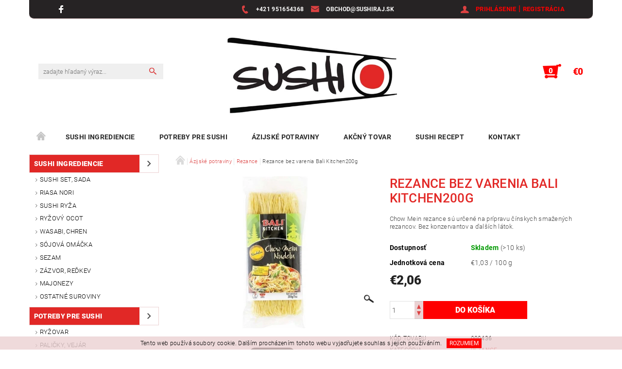

--- FILE ---
content_type: text/html; charset=utf-8
request_url: https://www.sushiraj.sk/rezance/rezance-bez-varenia-bali-kitchen-200g/
body_size: 29830
content:
<!DOCTYPE html>
<html id="css" xml:lang='sk' lang='sk' class="external-fonts-loaded">
    <head>
        <link rel="preconnect" href="https://cdn.myshoptet.com" /><link rel="dns-prefetch" href="https://cdn.myshoptet.com" /><link rel="preload" href="https://cdn.myshoptet.com/prj/dist/master/cms/libs/jquery/jquery-1.11.3.min.js" as="script" />        <script>
dataLayer = [];
dataLayer.push({'shoptet' : {
    "pageId": 807,
    "pageType": "productDetail",
    "currency": "EUR",
    "currencyInfo": {
        "decimalSeparator": ",",
        "exchangeRate": 1,
        "priceDecimalPlaces": 2,
        "symbol": "\u20ac",
        "symbolLeft": 1,
        "thousandSeparator": " "
    },
    "language": "sk",
    "projectId": 428542,
    "product": {
        "id": 2324,
        "guid": "0ecd63f6-9a9d-11ea-a6e5-ecf4bbd79d2f",
        "hasVariants": false,
        "codes": [
            {
                "code": "000436",
                "quantity": "> 10",
                "stocks": [
                    {
                        "id": "ext",
                        "quantity": "> 10"
                    }
                ]
            }
        ],
        "code": "000436",
        "name": "Rezance bez varenia Bali Kitchen200g",
        "appendix": "",
        "weight": 0.22,
        "currentCategory": "\u00c1zijsk\u00e9 potraviny | Rezance",
        "currentCategoryGuid": "7e13f0b7-ba8f-11e7-819d-002590dc5efc",
        "defaultCategory": "\u00c1zijsk\u00e9 potraviny | Rezance",
        "defaultCategoryGuid": "7e13f0b7-ba8f-11e7-819d-002590dc5efc",
        "currency": "EUR",
        "priceWithVat": 2.0600000000000001
    },
    "stocks": [
        {
            "id": "ext",
            "title": "Sklad",
            "isDeliveryPoint": 0,
            "visibleOnEshop": 1
        }
    ],
    "cartInfo": {
        "id": null,
        "freeShipping": false,
        "freeShippingFrom": 42,
        "leftToFreeGift": {
            "formattedPrice": "\u20ac0",
            "priceLeft": 0
        },
        "freeGift": false,
        "leftToFreeShipping": {
            "priceLeft": 42,
            "dependOnRegion": 0,
            "formattedPrice": "\u20ac42"
        },
        "discountCoupon": [],
        "getNoBillingShippingPrice": {
            "withoutVat": 0,
            "vat": 0,
            "withVat": 0
        },
        "cartItems": [],
        "taxMode": "ORDINARY"
    },
    "cart": [],
    "customer": {
        "priceRatio": 1,
        "priceListId": 1,
        "groupId": null,
        "registered": false,
        "mainAccount": false
    }
}});
</script>

        <meta http-equiv="content-type" content="text/html; charset=utf-8" />
        <title>Rezance bez varenia Bali Kitchen200g | e-shop SushiRaj.cz</title>

        <meta name="viewport" content="width=device-width, initial-scale=1.0" />
        <meta name="format-detection" content="telephone=no" />

        
            <meta property="og:type" content="website"><meta property="og:site_name" content="sushiraj.sk"><meta property="og:url" content="https://www.sushiraj.sk/rezance/rezance-bez-varenia-bali-kitchen-200g/"><meta property="og:title" content="Rezance bez varenia Bali Kitchen200g | e-shop SushiRaj.cz"><meta name="author" content="Suroviny na sushi a ázijské pokrmy - sushiraj.sk"><meta name="web_author" content="Shoptet.cz"><meta name="dcterms.rightsHolder" content="www.sushiraj.sk"><meta name="robots" content="index,follow"><meta property="og:image" content="https://cdn.myshoptet.com/usr/www.sushiraj.sk/user/shop/big/2324_rezance--bali-kitchen.jpg?5f70ebd1"><meta property="og:description" content="Rezance bez varenia Bali Kitchen200g. Chow Mein rezance sú určené na prípravu čínskych smažených rezancov. Bez konzervantov a ďalších látok."><meta name="description" content="Rezance bez varenia Bali Kitchen200g. Chow Mein rezance sú určené na prípravu čínskych smažených rezancov. Bez konzervantov a ďalších látok."><meta name="google-site-verification" content="AcOWcdfRC2kNKdyuXkHyJrcpMnPbi3fk09DDFQ1fLCw"><meta property="product:price:amount" content="2.06"><meta property="product:price:currency" content="EUR">
        


        
        <noscript>
            <style media="screen">
                #category-filter-hover {
                    display: block !important;
                }
            </style>
        </noscript>
        
    <link href="https://cdn.myshoptet.com/prj/dist/master/cms/templates/frontend_templates/shared/css/font-face/roboto.css" rel="stylesheet"><link href="https://cdn.myshoptet.com/prj/dist/master/shop/dist/font-shoptet-05.css.5fd2e4de7b3b9cde3d11.css" rel="stylesheet">    <script>
        var oldBrowser = false;
    </script>
    <!--[if lt IE 9]>
        <script src="https://cdnjs.cloudflare.com/ajax/libs/html5shiv/3.7.3/html5shiv.js"></script>
        <script>
            var oldBrowser = '<strong>Upozornenie!</strong> Používate zastaraný prehliadač, ktorý už nie je podporovaný. Prosím <a href="https://www.whatismybrowser.com/" target="_blank" rel="nofollow">aktualizujte svoj prehliadač</a> a zvýšte svoje UX.';
        </script>
    <![endif]-->

        <style>:root {--color-primary: #db4141;--color-primary-h: 0;--color-primary-s: 68%;--color-primary-l: 56%;--color-primary-hover: #484848;--color-primary-hover-h: 0;--color-primary-hover-s: 0%;--color-primary-hover-l: 28%;--color-secondary: #fe0000;--color-secondary-h: 0;--color-secondary-s: 100%;--color-secondary-l: 50%;--color-secondary-hover: #ebd1d2;--color-secondary-hover-h: 358;--color-secondary-hover-s: 39%;--color-secondary-hover-l: 87%;--color-tertiary: #000000;--color-tertiary-h: 0;--color-tertiary-s: 0%;--color-tertiary-l: 0%;--color-tertiary-hover: #000000;--color-tertiary-hover-h: 0;--color-tertiary-hover-s: 0%;--color-tertiary-hover-l: 0%;--color-header-background: #ffffff;--template-font: "Roboto";--template-headings-font: "Roboto";--header-background-url: none;--cookies-notice-background: #1A1937;--cookies-notice-color: #F8FAFB;--cookies-notice-button-hover: #f5f5f5;--cookies-notice-link-hover: #27263f;--templates-update-management-preview-mode-content: "Náhľad aktualizácií šablóny je aktívny pre váš prehliadač."}</style>

        <style>:root {--logo-x-position: 10px;--logo-y-position: 10px;--front-image-x-position: 0px;--front-image-y-position: 0px;}</style>

        <link href="https://cdn.myshoptet.com/prj/dist/master/shop/dist/main-05.css.1b62aa3d069f1dba0ebf.css" rel="stylesheet" media="screen" />

        <link rel="stylesheet" href="https://cdn.myshoptet.com/prj/dist/master/cms/templates/frontend_templates/_/css/print.css" media="print" />
                                            <link rel="canonical" href="https://www.sushiraj.sk/rezance/rezance-bez-varenia-bali-kitchen-200g/" />
        
        
        
            <script>
        var _hwq = _hwq || [];
        _hwq.push(['setKey', 'AE7C9233A68284ED42D04F8C43E64312']);
        _hwq.push(['setTopPos', '0']);
        _hwq.push(['showWidget', '22']);
        (function() {
            var ho = document.createElement('script');
            ho.src = 'https://cz.im9.cz/direct/i/gjs.php?n=wdgt&sak=AE7C9233A68284ED42D04F8C43E64312';
            var s = document.getElementsByTagName('script')[0]; s.parentNode.insertBefore(ho, s);
        })();
    </script>

                
                            <style>
                    /* custom background */
                    #main-wrapper {
                                                                            background-position: top center !important;
                            background-repeat: no-repeat !important;
                                                                            background-attachment: fixed !important;
                                                                    }
                </style>
                    
                <script>var shoptet = shoptet || {};shoptet.abilities = {"about":{"generation":2,"id":"05"},"config":{"category":{"product":{"image_size":"detail_alt_1"}},"navigation_breakpoint":991,"number_of_active_related_products":2,"product_slider":{"autoplay":false,"autoplay_speed":3000,"loop":true,"navigation":true,"pagination":true,"shadow_size":0}},"elements":{"recapitulation_in_checkout":true},"feature":{"directional_thumbnails":false,"extended_ajax_cart":false,"extended_search_whisperer":false,"fixed_header":false,"images_in_menu":false,"product_slider":false,"simple_ajax_cart":true,"smart_labels":false,"tabs_accordion":false,"tabs_responsive":false,"top_navigation_menu":false,"user_action_fullscreen":false}};shoptet.design = {"template":{"name":"Rock","colorVariant":"Five"},"layout":{"homepage":"catalog4","subPage":"catalog3","productDetail":"catalog3"},"colorScheme":{"conversionColor":"#fe0000","conversionColorHover":"#ebd1d2","color1":"#db4141","color2":"#484848","color3":"#000000","color4":"#000000"},"fonts":{"heading":"Roboto","text":"Roboto"},"header":{"backgroundImage":null,"image":null,"logo":"https:\/\/www.sushiraj.skuser\/logos\/skk-1.jpg","color":"#ffffff"},"background":{"enabled":true,"color":{"enabled":false,"color":"#cbcefb"},"image":{"url":null,"attachment":"fixed","position":"center"}}};shoptet.config = {};shoptet.events = {};shoptet.runtime = {};shoptet.content = shoptet.content || {};shoptet.updates = {};shoptet.messages = [];shoptet.messages['lightboxImg'] = "Obrázok";shoptet.messages['lightboxOf'] = "z";shoptet.messages['more'] = "Viac";shoptet.messages['cancel'] = "Zrušiť";shoptet.messages['removedItem'] = "Položka bola odstránená z košíka.";shoptet.messages['discountCouponWarning'] = "Zabudli ste použiť váš zľavový kupón. Urobte tak kliknutím na tlačidlo pri políčku, alebo číslo vymažte, aby ste mohli pokračovať.";shoptet.messages['charsNeeded'] = "Prosím, použite minimálne 3 znaky!";shoptet.messages['invalidCompanyId'] = "Neplané IČ, povolené sú iba číslice";shoptet.messages['needHelp'] = "Potrebujete poradiť?";shoptet.messages['showContacts'] = "Zobraziť kontakty";shoptet.messages['hideContacts'] = "Skryť kontakty";shoptet.messages['ajaxError'] = "Došlo k chybe; obnovte stránku a skúste to znova.";shoptet.messages['variantWarning'] = "Zvoľte prosím variant tovaru.";shoptet.messages['chooseVariant'] = "Zvoľte variant";shoptet.messages['unavailableVariant'] = "Tento variant nie je dostupný a nie je možné ho objednať.";shoptet.messages['withVat'] = "vrátane DPH";shoptet.messages['withoutVat'] = "bez DPH";shoptet.messages['toCart'] = "Do košíka";shoptet.messages['emptyCart'] = "Prázdny košík";shoptet.messages['change'] = "Zmeniť";shoptet.messages['chosenBranch'] = "Zvolená pobočka";shoptet.messages['validatorRequired'] = "Povinné pole";shoptet.messages['validatorEmail'] = "Prosím vložte platnú e-mailovú adresu";shoptet.messages['validatorUrl'] = "Prosím vložte platnú URL adresu";shoptet.messages['validatorDate'] = "Prosím vložte platný dátum";shoptet.messages['validatorNumber'] = "Zadajte číslo";shoptet.messages['validatorDigits'] = "Prosím vložte iba číslice";shoptet.messages['validatorCheckbox'] = "Zadajte prosím všetky povinné polia";shoptet.messages['validatorConsent'] = "Bez súhlasu nie je možné odoslať";shoptet.messages['validatorPassword'] = "Heslá sa nezhodujú";shoptet.messages['validatorInvalidPhoneNumber'] = "Vyplňte prosím platné telefónne číslo bez predvoľby.";shoptet.messages['validatorInvalidPhoneNumberSuggestedRegion'] = "Neplatné číslo — navrhovaná oblasť: %1";shoptet.messages['validatorInvalidCompanyId'] = "Neplatné IČO, musí byť v tvare ako %1";shoptet.messages['validatorFullName'] = "Nezabudli ste priezvisko?";shoptet.messages['validatorHouseNumber'] = "Prosím zadajte správne číslo domu";shoptet.messages['validatorZipCode'] = "Zadané PSČ nezodpovedá zvolenej krajine";shoptet.messages['validatorShortPhoneNumber'] = "Telefónne číslo musí mať min. 8 znakov";shoptet.messages['choose-personal-collection'] = "Prosím vyberte miesto doručenia pri osobnom odbere, zatiaľ nie je zvolené.";shoptet.messages['choose-external-shipping'] = "Špecifikujte vybraný spôsob dopravy";shoptet.messages['choose-ceska-posta'] = "Pobočka Českej Pošty nebola zvolená, prosím vyberte si jednu";shoptet.messages['choose-hupostPostaPont'] = "Pobočka Maďarskej pošty nie je vybraná, zvoľte prosím nejakú";shoptet.messages['choose-postSk'] = "Pobočka Slovenskej pošty nebola zvolená, prosím vyberte si jednu";shoptet.messages['choose-ulozenka'] = "Pobočka Uloženky nebola zvolená, prsím vyberte si jednu";shoptet.messages['choose-zasilkovna'] = "Nebola zvolená pobočka zásielkovne, prosím, vyberte si jednu";shoptet.messages['choose-ppl-cz'] = "Pobočka PPL ParcelShop nebolaá zvolená, prosím zvoľte jednu možnosť";shoptet.messages['choose-glsCz'] = "Pobočka GLS ParcelShop nebola zvolená, prosím niektorú";shoptet.messages['choose-dpd-cz'] = "Ani jedna z pobočiek služby DPD Parcel Shop nebola zvolená, prosím vyberte si jednu z možností.";shoptet.messages['watchdogType'] = "Je potrebné vybrať jednu z možností sledovania produktu.";shoptet.messages['watchdog-consent-required'] = "Musíte zaškrtnúť všetky povinné súhlasy";shoptet.messages['watchdogEmailEmpty'] = "Prosím vyplňte email";shoptet.messages['privacyPolicy'] = 'Musíte súhlasiť s ochranou osobných údajov';shoptet.messages['amountChanged'] = '(množstvo bolo zmenené)';shoptet.messages['unavailableCombination'] = 'Nie je k dispozícii v tejto kombinácii';shoptet.messages['specifyShippingMethod'] = 'Upresnite dopravu';shoptet.messages['PIScountryOptionMoreBanks'] = 'Možnosť platby z %1 bánk';shoptet.messages['PIScountryOptionOneBank'] = 'Možnosť platby z 1 banky';shoptet.messages['PIScurrencyInfoCZK'] = 'V mene CZK je možné zaplatiť iba prostredníctvom českých bánk.';shoptet.messages['PIScurrencyInfoHUF'] = 'V mene HUF je možné zaplatiť iba prostredníctvom maďarských bánk.';shoptet.messages['validatorVatIdWaiting'] = "Overujeme";shoptet.messages['validatorVatIdValid'] = "Overené";shoptet.messages['validatorVatIdInvalid'] = "DIČ sa nepodarilo overiť, aj napriek tomu môžete objednávku dokončiť";shoptet.messages['validatorVatIdInvalidOrderForbid'] = "Zadané DIČ teraz nie je možné overiť, pretože služba overovania je dočasne nedostupná. Skúste opakovať zadanie neskôr, alebo DIČ vymažte a vašu objednávku dokončte v režime OSS. Prípadne kontaktujte predajcu.";shoptet.messages['validatorVatIdInvalidOssRegime'] = "Zadané DIČ nemôže byť overené, pretože služba overovania je dočasne nedostupná. Vaša objednávka bude dokončená v režime OSS. Prípadne kontaktujte predajcu.";shoptet.messages['previous'] = "Predchádzajúce";shoptet.messages['next'] = "Nasledujúce";shoptet.messages['close'] = "Zavrieť";shoptet.messages['imageWithoutAlt'] = "Tento obrázok nemá popis";shoptet.messages['newQuantity'] = "Nové množstvo:";shoptet.messages['currentQuantity'] = "Aktuálne množstvo:";shoptet.messages['quantityRange'] = "Prosím vložte číslo v rozmedzí %1 a %2";shoptet.messages['skipped'] = "Preskočené";shoptet.messages.validator = {};shoptet.messages.validator.nameRequired = "Zadajte meno a priezvisko.";shoptet.messages.validator.emailRequired = "Zadajte e-mailovú adresu (napr. jan.novak@example.com).";shoptet.messages.validator.phoneRequired = "Zadajte telefónne číslo.";shoptet.messages.validator.messageRequired = "Napíšte komentár.";shoptet.messages.validator.descriptionRequired = shoptet.messages.validator.messageRequired;shoptet.messages.validator.captchaRequired = "Vyplňte bezpečnostnú kontrolu.";shoptet.messages.validator.consentsRequired = "Potvrďte svoj súhlas.";shoptet.messages.validator.scoreRequired = "Zadajte počet hviezdičiek.";shoptet.messages.validator.passwordRequired = "Zadajte heslo, ktoré bude obsahovať minimálne 4 znaky.";shoptet.messages.validator.passwordAgainRequired = shoptet.messages.validator.passwordRequired;shoptet.messages.validator.currentPasswordRequired = shoptet.messages.validator.passwordRequired;shoptet.messages.validator.birthdateRequired = "Zadajte dátum narodenia.";shoptet.messages.validator.billFullNameRequired = "Zadajte meno a priezvisko.";shoptet.messages.validator.deliveryFullNameRequired = shoptet.messages.validator.billFullNameRequired;shoptet.messages.validator.billStreetRequired = "Zadajte názov ulice.";shoptet.messages.validator.deliveryStreetRequired = shoptet.messages.validator.billStreetRequired;shoptet.messages.validator.billHouseNumberRequired = "Zadajte číslo domu.";shoptet.messages.validator.deliveryHouseNumberRequired = shoptet.messages.validator.billHouseNumberRequired;shoptet.messages.validator.billZipRequired = "Zadajte PSČ.";shoptet.messages.validator.deliveryZipRequired = shoptet.messages.validator.billZipRequired;shoptet.messages.validator.billCityRequired = "Zadajte názov mesta.";shoptet.messages.validator.deliveryCityRequired = shoptet.messages.validator.billCityRequired;shoptet.messages.validator.companyIdRequired = "Zadajte IČ.";shoptet.messages.validator.vatIdRequired = "Zadajte IČ DPH.";shoptet.messages.validator.billCompanyRequired = "Zadajte názov spoločnosti.";shoptet.messages['loading'] = "Načítavám…";shoptet.messages['stillLoading'] = "Stále načítavám…";shoptet.messages['loadingFailed'] = "Načítanie sa nepodarilo. Skúste to znova.";shoptet.messages['productsSorted'] = "Produkty zoradené.";shoptet.messages['formLoadingFailed'] = "Formulár sa nepodarilo načítať. Skúste to prosím znovu.";shoptet.messages.moreInfo = "Viac informácií";shoptet.config.showAdvancedOrder = true;shoptet.config.orderingProcess = {active: false,step: false};shoptet.config.documentsRounding = '3';shoptet.config.documentPriceDecimalPlaces = '2';shoptet.config.thousandSeparator = ' ';shoptet.config.decSeparator = ',';shoptet.config.decPlaces = '2';shoptet.config.decPlacesSystemDefault = '2';shoptet.config.currencySymbol = '€';shoptet.config.currencySymbolLeft = '1';shoptet.config.defaultVatIncluded = 1;shoptet.config.defaultProductMaxAmount = 9999;shoptet.config.inStockAvailabilityId = -1;shoptet.config.defaultProductMaxAmount = 9999;shoptet.config.inStockAvailabilityId = -1;shoptet.config.cartActionUrl = '/action/Cart';shoptet.config.advancedOrderUrl = '/action/Cart/GetExtendedOrder/';shoptet.config.cartContentUrl = '/action/Cart/GetCartContent/';shoptet.config.stockAmountUrl = '/action/ProductStockAmount/';shoptet.config.addToCartUrl = '/action/Cart/addCartItem/';shoptet.config.removeFromCartUrl = '/action/Cart/deleteCartItem/';shoptet.config.updateCartUrl = '/action/Cart/setCartItemAmount/';shoptet.config.addDiscountCouponUrl = '/action/Cart/addDiscountCoupon/';shoptet.config.setSelectedGiftUrl = '/action/Cart/setSelectedGift/';shoptet.config.rateProduct = '/action/ProductDetail/RateProduct/';shoptet.config.customerDataUrl = '/action/OrderingProcess/step2CustomerAjax/';shoptet.config.registerUrl = '/registracia/';shoptet.config.agreementCookieName = 'site-agreement';shoptet.config.cookiesConsentUrl = '/action/CustomerCookieConsent/';shoptet.config.cookiesConsentIsActive = 0;shoptet.config.cookiesConsentOptAnalytics = 'analytics';shoptet.config.cookiesConsentOptPersonalisation = 'personalisation';shoptet.config.cookiesConsentOptNone = 'none';shoptet.config.cookiesConsentRefuseDuration = 7;shoptet.config.cookiesConsentName = 'CookiesConsent';shoptet.config.agreementCookieExpire = 30;shoptet.config.cookiesConsentSettingsUrl = '/cookies-settings/';shoptet.config.fonts = {"google":{"attributes":"100,300,400,500,700,900:latin-ext","families":["Roboto"],"urls":["https:\/\/cdn.myshoptet.com\/prj\/dist\/master\/cms\/templates\/frontend_templates\/shared\/css\/font-face\/roboto.css"]},"custom":{"families":["shoptet"],"urls":["https:\/\/cdn.myshoptet.com\/prj\/dist\/master\/shop\/dist\/font-shoptet-05.css.5fd2e4de7b3b9cde3d11.css"]}};shoptet.config.mobileHeaderVersion = '1';shoptet.config.fbCAPIEnabled = false;shoptet.config.fbPixelEnabled = true;shoptet.config.fbCAPIUrl = '/action/FacebookCAPI/';shoptet.content.regexp = /strana-[0-9]+[\/]/g;shoptet.content.colorboxHeader = '<div class="colorbox-html-content">';shoptet.content.colorboxFooter = '</div>';shoptet.customer = {};shoptet.csrf = shoptet.csrf || {};shoptet.csrf.token = 'csrf_Ayn1jyG48b69df02af57f3c5';shoptet.csrf.invalidTokenModal = '<div><h2>Prihláste sa prosím znovu</h2><p>Ospravedlňujeme sa, ale Váš CSRF token pravdepodobne vypršal. Aby sme mohli Vašu bezpečnosť udržať na čo najvyššej úrovni, potrebujeme, aby ste sa znovu prihlásili.</p><p>Ďakujeme za pochopenie.</p><div><a href="/login/?backTo=%2Frezance%2Frezance-bez-varenia-bali-kitchen-200g%2F">Prihlásenie</a></div></div> ';shoptet.csrf.formsSelector = 'csrf-enabled';shoptet.csrf.submitListener = true;shoptet.csrf.validateURL = '/action/ValidateCSRFToken/Index/';shoptet.csrf.refreshURL = '/action/RefreshCSRFTokenNew/Index/';shoptet.csrf.enabled = false;shoptet.config.googleAnalytics ||= {};shoptet.config.googleAnalytics.isGa4Enabled = true;shoptet.config.googleAnalytics.route ||= {};shoptet.config.googleAnalytics.route.ua = "UA";shoptet.config.googleAnalytics.route.ga4 = "GA4";shoptet.config.ums_a11y_category_page = true;shoptet.config.discussion_rating_forms = false;shoptet.config.ums_forms_redesign = false;shoptet.config.showPriceWithoutVat = '';shoptet.config.ums_a11y_login = false;</script>
        <script src="https://cdn.myshoptet.com/prj/dist/master/cms/libs/jquery/jquery-1.11.3.min.js"></script><script src="https://cdn.myshoptet.com/prj/dist/master/cms/libs/jquery/jquery-migrate-1.4.1.min.js"></script><script src="https://cdn.myshoptet.com/prj/dist/master/cms/libs/jquery/jquery-ui-1.8.24.min.js"></script>
    <script src="https://cdn.myshoptet.com/prj/dist/master/shop/dist/main-05.js.8c719cec2608516bd9d7.js"></script>
<script src="https://cdn.myshoptet.com/prj/dist/master/shop/dist/shared-2g.js.aa13ef3ecca51cd89ec5.js"></script><script src="https://cdn.myshoptet.com/prj/dist/master/cms/libs/jqueryui/i18n/datepicker-sk.js"></script><script>if (window.self !== window.top) {const script = document.createElement('script');script.type = 'module';script.src = "https://cdn.myshoptet.com/prj/dist/master/shop/dist/editorPreview.js.e7168e827271d1c16a1d.js";document.body.appendChild(script);}</script>        <script>
            jQuery.extend(jQuery.cybergenicsFormValidator.messages, {
                required: "Povinné pole",
                email: "Prosím vložte platnú e-mailovú adresu",
                url: "Prosím vložte platnú URL adresu",
                date: "Prosím vložte platný dátum",
                number: "Zadajte číslo",
                digits: "Prosím vložte iba číslice",
                checkbox: "Zadajte prosím všetky povinné polia",
                validatorConsent: "Bez súhlasu nie je možné odoslať",
                password: "Heslá sa nezhodujú",
                invalidPhoneNumber: "Vyplňte prosím platné telefónne číslo bez predvoľby.",
                invalidCompanyId: 'Nevalidné IČ, musí mať presne 8 čísel (pred kratšie IČ možno dať nuly)',
                fullName: "Nezabudli ste priezvisko?",
                zipCode: "Zadané PSČ nezodpovedá zvolenej krajine",
                houseNumber: "Prosím zadajte správne číslo domu",
                shortPhoneNumber: "Telefónne číslo musí mať min. 8 znakov",
                privacyPolicy: "Musíte súhlasiť s ochranou osobných údajov"
            });
        </script>
                                    
                
        
        <!-- User include -->
                <!-- service 777(418) html code header -->
<link rel="stylesheet" href="https://cdn.myshoptet.com/usr/shoptet.tomashlad.eu/user/documents/extras/premium-carousel/screen.min.css?v=23"/>

<style>
@media only screen and (max-width: 600px) {
  body.type-index #carousel .carousel-control:before, body.type-index #homepage-banner .carousel-control:before {color: #000;}
}
</style>
<!-- service 1655(1240) html code header -->
<link rel="stylesheet" href="https://cdn.myshoptet.com/usr/galacticheadquarters.myshoptet.com/user/documents/warnings/shop.css?v=16" />
<!-- project html code header -->
<link rel="apple-touch-icon" sizes="180x180" href="/user/documents/apple-touch-icon.png">
<link rel="icon" type="image/png" sizes="32x32" href="/user/documents/favicon-32x32.png">
<link rel="icon" type="image/png" sizes="16x16" href="/user/documents/favicon-16x16.png">
<link rel="manifest" href="/user/documents/site.webmanifest">
<link rel="mask-icon" href="/user/documents/safari-pinned-tab.svg" color="#5bbad5">
<link rel="shortcut icon" href="/user/documents/favicon.ico">
<meta name="msapplication-TileColor" content="#da532c">
<meta name="msapplication-config" content="/user/documents/browserconfig.xml">
<meta name="theme-color" content="#ffffff">

<meta name="facebook-domain-verification" content="a071omln34cgnnr7ef1hpqcbldc9hu" />
<style>
.in-krok-2 #consentsheurekaConsent, .in-krok-2 label[for="consentsheurekaConsent"] {opacity: 0;padding: 0;height: 0;}
.in-krok-2 .order-confirmations-box .information-bubble-wrap:nth-child(2) {padding: 0;height: 0;}
.in-krok-2 .order-confirmations-box .information-bubble-wrap:last-child, .in-krok-2 .order-confirmations-box .information-bubble-wrap:nth-child(2) {display: none;}
#welcome {margin-top: 0;margin-bottom: 0;padding-top: 0;padding-bottom: 0;}
#welcome > div:nth-child(2) {display: none;}
</style>
<style>
/*Upravilo studio CORUX.cz*/


/*Uprava Menu*/

@media (min-width: 768px){
	#menu {
    border-top: unset;
 	}
}
  
@media (min-width: 768px){
  #menu li a, .navigation-menu li a {
    font-weight: 600;
    font-size: 14px;
	}
}

@media (min-width: 768px){
	a#logo {
    left: 100%;
	}
}

@media (min-width: 768px){
.searchform {
    margin: 0 auto;
    position: relative;
    top: 0px;
    left: -112%;
}
  }
 
@media (min-width: 768px){
#header-cart {
    border: unset;
}
  }

@media (min-width: 768px) {
#menu-helper:before  {
    display: inline-block;
    width: 40px !important;
    height: 40px !important;
    vertical-align: middle;
    font-family: "shoptet";
    font-size: 25px !important;
    line-height: 42px;
    color: #fff;
    border-radius: 100%;
}
  }

@media (min-width: 768px) {
[class*="block-grid-"] {
    display: block;
    padding: 0;
    margin: 0 -0.46875rem;
    border-top: 1px solid #ebeaea;
    padding-top: 2%;
}
  }

@media (min-width: 768px) {
#content-in ul li, #content-in ol li {
    position: relative;
    font-size: 0.875rem;
    padding-right: 0.5rem;
    border-left: 1px solid #ebeaea;
    border-right: 1px solid #ebeaea;
}
  }

#tabs-div {
    margin-bottom: 2.5rem;
    padding-top: 5%;
}

.categories .topic a {
    color: #fff;
    background-color: #e12826;
}

#footer {
    background: unset;
    color: black;
}

#next-carousel, #prev-carousel {
    background-color: unset;
}

@media (min-width:1026px) { 
.p-det-main-price, .p-final-price {
    font-size: 26px;
    font-weight: 600;
    letter-spacing: -0.03rem;
    white-space: nowrap;
    position: relative;
    left: -60%;
    color: #232323
}
   }

.p-name {
    color: #000;
    font-size: 15px;
    font-weight: 500;
    padding-top: 5%;
}

#copyright {
    background: unset;
}

.footer-in-wrap {
    padding: 1rem 0;
    background: #231f20;
    color: white;
    border-top: 5px groove red;
}

#footer-in ul {
    margin: -0.5rem 0 0;
    list-style: none;
    border: unset;
    padding: 2%;
}

#footer-in .topic {
    color: #e12826;
    font-size: 19px;
    font-weight: 600;
}

#articles ul li a {
    color: #fff;
    font-size: 15px;
    font-weight: 500;
}

.row.header-info {
    background: #262324;
    width: 100%;
    margin: 0;
    color: white;
    padding-left: 5%;
    padding-right: 5%;
    border-radius: 0px 0px 10px 10px;
}

.header-phone a, .header-email a {
    color: #ffffff;
    font-size: 12px;
    font-weight: 600;
    text-align: center;
}

#top-links, #top-links a {
    color: #f00;
    font-size: 13px;
    font-weight: 600;
}

#top-links a:hover {
    color: #ffffff;
}

.header-social-icon a {
    color: #ffffff;
}

.header-social-icon a:hover {
    color: #4cb1ff;
}

@media screen and (min-width: 640px) {
	.navigation-wrap {
		text-align: center;
	}

	.navigation {
		float: none !important;
		display: inline-block;
	}
}

#contacts img {
    border: unset;
}

#footer-in a {
    color: #ffffff;
    font-weight: 500;
}

#footer-in a:hover {
    color: #e12826;
}

#articles ul li a:hover {
    color: #c82727;
}

#footer .ccr-single {
    margin-bottom: .5rem;
    font-weight: 500;
    color: red;
}

#description h3 {
    text-transform: none;
}

#floating-cart-button a {
    display: inline-block;
    height: 2.25rem;
    width: 2.125rem;
    vertical-align: middle;
    position: relative;
    display: none;
}

h1 {
    font-size: 26px;
    font-weight: 500;
    color: #e22826;
}



ul#category-banners { 
display: flex; 
justify-content: space-around; 
-webkit-flex-flow: row wrap; 
flex-flow: row wrap; 
} 
ul#category-banners li { 
display: block; 
width: 390px; 
margin-left:auto; 
margin-right:auto; 
} 

#langs-curr a {
	font-size: 13px;
	color: #a0a0a0;
  font-weight: 400;
}
#langs-curr a.active {
	color: #fff;
  font-weight: 700;
}
#langs-curr a:hover {
	color: #fff;
}

</style>
  
  

        <!-- /User include -->
                                <!-- Global site tag (gtag.js) - Google Analytics -->
    <script async src="https://www.googletagmanager.com/gtag/js?id=G-TKTX73HWXQ"></script>
    <script>
        
        window.dataLayer = window.dataLayer || [];
        function gtag(){dataLayer.push(arguments);}
        

        
        gtag('js', new Date());

                gtag('config', 'UA-109406124-2', { 'groups': "UA" });
        
                gtag('config', 'G-TKTX73HWXQ', {"groups":"GA4","send_page_view":false,"content_group":"productDetail","currency":"EUR","page_language":"sk"});
        
                gtag('config', 'AW-400510668', {"allow_enhanced_conversions":true});
        
        
        
        
        
                    gtag('event', 'page_view', {"send_to":"GA4","page_language":"sk","content_group":"productDetail","currency":"EUR"});
        
                gtag('set', 'currency', 'EUR');

        gtag('event', 'view_item', {
            "send_to": "UA",
            "items": [
                {
                    "id": "000436",
                    "name": "Rezance bez varenia Bali Kitchen200g",
                    "category": "\u00c1zijsk\u00e9 potraviny \/ Rezance",
                                                            "price": 1.72
                }
            ]
        });
        
        
        
        
        
                    gtag('event', 'view_item', {"send_to":"GA4","page_language":"sk","content_group":"productDetail","value":1.72,"currency":"EUR","items":[{"item_id":"000436","item_name":"Rezance bez varenia Bali Kitchen200g","item_category":"\u00c1zijsk\u00e9 potraviny","item_category2":"Rezance","price":1.72,"quantity":1,"index":0}]});
        
        
        
        
        
        
        
        document.addEventListener('DOMContentLoaded', function() {
            if (typeof shoptet.tracking !== 'undefined') {
                for (var id in shoptet.tracking.bannersList) {
                    gtag('event', 'view_promotion', {
                        "send_to": "UA",
                        "promotions": [
                            {
                                "id": shoptet.tracking.bannersList[id].id,
                                "name": shoptet.tracking.bannersList[id].name,
                                "position": shoptet.tracking.bannersList[id].position
                            }
                        ]
                    });
                }
            }

            shoptet.consent.onAccept(function(agreements) {
                if (agreements.length !== 0) {
                    console.debug('gtag consent accept');
                    var gtagConsentPayload =  {
                        'ad_storage': agreements.includes(shoptet.config.cookiesConsentOptPersonalisation)
                            ? 'granted' : 'denied',
                        'analytics_storage': agreements.includes(shoptet.config.cookiesConsentOptAnalytics)
                            ? 'granted' : 'denied',
                                                                                                'ad_user_data': agreements.includes(shoptet.config.cookiesConsentOptPersonalisation)
                            ? 'granted' : 'denied',
                        'ad_personalization': agreements.includes(shoptet.config.cookiesConsentOptPersonalisation)
                            ? 'granted' : 'denied',
                        };
                    console.debug('update consent data', gtagConsentPayload);
                    gtag('consent', 'update', gtagConsentPayload);
                    dataLayer.push(
                        { 'event': 'update_consent' }
                    );
                }
            });
        });
    </script>

                <!-- Facebook Pixel Code -->
<script>
!function(f,b,e,v,n,t,s){if(f.fbq)return;n=f.fbq=function(){n.callMethod?
            n.callMethod.apply(n,arguments):n.queue.push(arguments)};if(!f._fbq)f._fbq=n;
            n.push=n;n.loaded=!0;n.version='2.0';n.queue=[];t=b.createElement(e);t.async=!0;
            t.src=v;s=b.getElementsByTagName(e)[0];s.parentNode.insertBefore(t,s)}(window,
            document,'script','//connect.facebook.net/en_US/fbevents.js');
$(document).ready(function(){
fbq('set', 'autoConfig', 'false', '451772869607981')
fbq("init", "451772869607981", {}, { agent:"plshoptet" });
fbq("track", "PageView",{}, {"eventID":"aa9c14ba6dca2d5ccecf54c21feb6dd4"});
window.dataLayer = window.dataLayer || [];
dataLayer.push({"fbpixel": "loaded","event": "fbloaded"});
fbq("track", "ViewContent", {"content_category":"\u00c1zijsk\u00e9 potraviny \/ Rezance","content_type":"product","content_name":"Rezance bez varenia Bali Kitchen200g","content_ids":["000436"],"value":"2.06","currency":"EUR","base_id":2324,"category_path":["\u00c1zijsk\u00e9 potraviny","Rezance"]}, {"eventID":"aa9c14ba6dca2d5ccecf54c21feb6dd4"});
});
</script>
<noscript>
<img height="1" width="1" style="display:none" src="https://www.facebook.com/tr?id=451772869607981&ev=PageView&noscript=1"/>
</noscript>
<!-- End Facebook Pixel Code -->

                                <script>
    (function(t, r, a, c, k, i, n, g) { t['ROIDataObject'] = k;
    t[k]=t[k]||function(){ (t[k].q=t[k].q||[]).push(arguments) },t[k].c=i;n=r.createElement(a),
    g=r.getElementsByTagName(a)[0];n.async=1;n.src=c;g.parentNode.insertBefore(n,g)
    })(window, document, 'script', '//www.heureka.cz/ocm/sdk.js?source=shoptet&version=2&page=product_detail', 'heureka', 'cz');

    heureka('set_user_consent', 1);
</script>
                    </head>
    <body class="desktop id-807 in-rezance template-05 type-product type-detail page-detail ajax-add-to-cart">
    
        <div id="fb-root"></div>
        <script>
            window.fbAsyncInit = function() {
                FB.init({
                    autoLogAppEvents : true,
                    xfbml            : true,
                    version          : 'v24.0'
                });
            };
        </script>
        <script async defer crossorigin="anonymous" src="https://connect.facebook.net/sk_SK/sdk.js#xfbml=1&version=v24.0"></script>
    
        
    
    <div id="main-wrapper">
        <div id="main-wrapper-in" class="large-12 medium-12 small-12">
            <div id="main" class="large-12 medium-12 small-12 row">

                

                <div id="header" class="large-12 medium-12 small-12 columns">
                    <header id="header-in" class="large-12 medium-12 small-12 row collapse">
                        
<div class="row header-info">
                <div class="large-4 medium-2  small-12 left hide-for-small">
                            <span class="checkout-facebook header-social-icon">
                    <a href="https://www.facebook.com/sushiraj.sk" title="Facebook" target="_blank">&nbsp;</a>
                </span>
                                </div>
        
        <div class="large-4 medium-6 small-12 columns">

            <div class="row collapse header-contacts">
                                                                                        <div class="large-6 tac medium-6 small-6 header-phone columns left">
                        <a href="tel:+421951654368" title="Telefón"><span>+421 951654368</span></a>
                    </div>
                                                    <div class="large-6 tac medium-6 small-6 header-email columns left">
                                                    <a href="mailto:obchod@sushiraj.sk"><span>obchod@sushiraj.sk</span></a>
                                            </div>
                            </div>
        </div>
    
    <div class="large-4 medium-4 small-12 left top-links-holder">
                                <div id="top-links">
            <span class="responsive-mobile-visible responsive-all-hidden box-account-links-trigger-wrap">
                <span class="box-account-links-trigger"></span>
            </span>
            <ul class="responsive-mobile-hidden box-account-links list-inline list-reset">
                
                                                                                                        <li>
                                    <a class="icon-account-login" href="/login/?backTo=%2Frezance%2Frezance-bez-varenia-bali-kitchen-200g%2F" title="Prihlásenie" data-testid="signin" rel="nofollow"><span>Prihlásenie</span></a>
                                </li>
                                <li>
                                    <span class="responsive-mobile-hidden"> |</span>
                                    <a href="/registracia/" title="Registrácia" data-testid="headerSignup" rel="nofollow">Registrácia</a>
                                </li>
                                                                                        
            </ul>
        </div>
    </div>
</div>
<div class="header-center row">
    
    <div class="large-4 medium-4 small-6">
                                <a href="/" title="Suroviny na sushi a ázijské pokrmy - sushiraj.sk" id="logo" data-testid="linkWebsiteLogo"><img src="https://cdn.myshoptet.com/usr/www.sushiraj.sk/user/logos/skk-1.jpg" alt="Suroviny na sushi a ázijské pokrmy - sushiraj.sk" /></a>
    </div>
    
    <div class="large-4 medium-4 small-12">
                <div class="searchform large-8 medium-12 small-12" itemscope itemtype="https://schema.org/WebSite">
            <meta itemprop="headline" content="Rezance"/>
<meta itemprop="url" content="https://www.sushiraj.sk"/>
        <meta itemprop="text" content="Rezance bez varenia Bali Kitchen200g. Chow Mein rezance sú určené na prípravu čínskych smažených rezancov. Bez konzervantov a ďalších látok."/>

            <form class="search-whisperer-wrap-v1 search-whisperer-wrap" action="/action/ProductSearch/prepareString/" method="post" itemprop="potentialAction" itemscope itemtype="https://schema.org/SearchAction" data-testid="searchForm">
                <fieldset>
                    <meta itemprop="target" content="https://www.sushiraj.sk/vyhladavanie/?string={string}"/>
                    <div class="large-10 medium-8 small-10 left">
                        <input type="hidden" name="language" value="sk" />
                        <input type="search" name="string" itemprop="query-input" class="s-word" placeholder="zadajte hľadaný výraz..." autocomplete="off" data-testid="searchInput" />
                    </div>
                    <div class="tar large-2 medium-4 small-2 left">
                        <input type="submit" value="Hľadať" class="b-search" data-testid="searchBtn" />
                    </div>
                    <div class="search-whisperer-container-js"></div>
                    <div class="search-notice large-12 medium-12 small-12" data-testid="searchMsg">Prosím, použite minimálne 3 znaky!</div>
                </fieldset>
            </form>
        </div>
    </div>
    
    <div class="large-4 medium-4 small-6 tar">
                                
                        <div class="place-cart-here">
                <div id="header-cart-wrapper" class="header-cart-wrapper menu-element-wrap">
    <a href="/kosik/" id="header-cart" class="header-cart" data-testid="headerCart" rel="nofollow">
        
        
    <strong class="header-cart-count" data-testid="headerCartCount">
        <span>
                            0
                    </span>
    </strong>

        <strong class="header-cart-price" data-testid="headerCartPrice">
            €0
        </strong>
    </a>

    <div id="cart-recapitulation" class="cart-recapitulation menu-element-submenu align-right hover-hidden" data-testid="popupCartWidget">
                    <div class="cart-reca-single darken tac" data-testid="cartTitle">
                Váš nákupný košík je prázdny            </div>
            </div>
</div>
            </div>
            </div>
    
</div>

             <nav id="menu" class="large-12 medium-12 small-12"><ul class="inline-list list-inline valign-top-inline left"><li class="first-line"><a href="/" id="a-home" data-testid="headerMenuItem">Úvodná stránka</a></li><li class="menu-item-705 navigation-submenu-trigger-wrap icon-menu-arrow-wrap">        <a href="/sushi-ingrediencie/" data-testid="headerMenuItem">
                    <span class="navigation-submenu-trigger icon-menu-arrow-down icon-menu-arrow"></span>
                Sushi ingrediencie
    </a>
        <ul class="navigation-submenu navigation-menu">
                    <li class="menu-item-750">
                <a href="/sushi-set/" >Sushi set, sada</a>
            </li>
                    <li class="menu-item-732">
                <a href="/riasa-nori/" >Riasa NORI</a>
            </li>
                    <li class="menu-item-738">
                <a href="/sushi-ryza/" >Sushi ryža</a>
            </li>
                    <li class="menu-item-741">
                <a href="/ryzovy-ocot/" >Ryžový ocot</a>
            </li>
                    <li class="menu-item-744">
                <a href="/wasabi-chren/" >Wasabi, chren</a>
            </li>
                    <li class="menu-item-747">
                <a href="/sojova-omacka/" >Sójová omáčka</a>
            </li>
                    <li class="menu-item-777">
                <a href="/sezam/" >Sezam</a>
            </li>
                    <li class="menu-item-852">
                <a href="/zazvor-redkev/" >Zázvor, reďkev</a>
            </li>
                    <li class="menu-item-907">
                <a href="/majonezy/" >Majonezy</a>
            </li>
                    <li class="menu-item-780">
                <a href="/ostatne-suroviny/" >Ostatné suroviny</a>
            </li>
            </ul>
    </li><li class="menu-item-708 navigation-submenu-trigger-wrap icon-menu-arrow-wrap">        <a href="/potreby-pre-sushi/" data-testid="headerMenuItem">
                    <span class="navigation-submenu-trigger icon-menu-arrow-down icon-menu-arrow"></span>
                Potreby pre sushi
    </a>
        <ul class="navigation-submenu navigation-menu">
                    <li class="menu-item-786">
                <a href="/ryzovar/" >Ryžovar</a>
            </li>
                    <li class="menu-item-789">
                <a href="/palicky-vejar/" >Paličky, vejár</a>
            </li>
                    <li class="menu-item-792">
                <a href="/noze-a-ostatne/" >Nože a ostatné</a>
            </li>
                    <li class="menu-item-795">
                <a href="/servirovacie-sady/" >Servírovacie sady</a>
            </li>
            </ul>
    </li><li class="menu-item-717 navigation-submenu-trigger-wrap icon-menu-arrow-wrap">        <a href="/azijske-potraviny/" data-testid="headerMenuItem">
                    <span class="navigation-submenu-trigger icon-menu-arrow-down icon-menu-arrow"></span>
                Ázijské potraviny
    </a>
        <ul class="navigation-submenu navigation-menu">
                    <li class="menu-item-807">
                <a href="/rezance/" >Rezance</a>
            </li>
                    <li class="menu-item-813">
                <a href="/ryza/" >Ryža</a>
            </li>
                    <li class="menu-item-816">
                <a href="/riasy/" >Riasy</a>
            </li>
                    <li class="menu-item-822">
                <a href="/zelenina/" >Zelenina</a>
            </li>
                    <li class="menu-item-825">
                <a href="/dochucovadla/" >Dochucovadlá</a>
            </li>
                    <li class="menu-item-828">
                <a href="/polievky-miso/" >Polievky, Miso</a>
            </li>
                    <li class="menu-item-834">
                <a href="/caje/" >Čaje</a>
            </li>
                    <li class="menu-item-837">
                <a href="/napoje/" >Nápoje</a>
            </li>
                    <li class="menu-item-831">
                <a href="/pochutiny--sladkosti/" >Pochutiny, sladkosti</a>
            </li>
            </ul>
    </li><li class="menu-item-714 navigation-submenu-trigger-wrap icon-menu-arrow-wrap">        <a href="/akcny-tovar/" data-testid="headerMenuItem">
                    <span class="navigation-submenu-trigger icon-menu-arrow-down icon-menu-arrow"></span>
                Akčný tovar
    </a>
        <ul class="navigation-submenu navigation-menu">
                    <li class="menu-item-914">
                <a href="/el_valle_chipsy/" >El Valle Chipsy</a>
            </li>
            </ul>
    </li><li class="menu-item-858">    <a href="/sushi-recept/"  data-testid="headerMenuItem">
        Sushi recept
    </a>
</li><li class="menu-item-29">    <a href="/kontakt/"  data-testid="headerMenuItem">
        Kontakt
    </a>
</li></ul><div id="menu-helper-wrapper"><div id="menu-helper" data-testid="hamburgerMenu">&nbsp;</div><ul id="menu-helper-box"></ul></div></nav>

<script>
$(document).ready(function() {
    checkSearchForm($('.searchform'), "Prosím, použite minimálne 3 znaky!");
});
var userOptions = {
    carousel : {
        stepTimer : 5000,
        fadeTimer : 800
    }
};
</script>


                    </header>
                </div>
                <div id="main-in" class="large-12 medium-12 small-12 columns">
                    <div id="main-in-in" class="large-12 medium-12 small-12">
                        
                        <div id="content" class="large-12 medium-12 small-12 row">
                            
                                                                    <aside id="column-l" class="large-3 medium-3 small-12 columns sidebar">
                                        <div id="column-l-in">
                                                                                                                                                <div class="box-even">
                        
<div id="categories">
                        <div class="categories cat-01 expandable expanded" id="cat-705">
                <div class="topic"><a href="/sushi-ingrediencie/" class="expanded">Sushi ingrediencie</a></div>
        
<ul class="expanded">
                <li ><a href="/sushi-set/" title="Sushi set, sada">Sushi set, sada</a>
                            </li>             <li ><a href="/riasa-nori/" title="Riasa NORI">Riasa NORI</a>
                            </li>             <li ><a href="/sushi-ryza/" title="Sushi ryža">Sushi ryža</a>
                            </li>             <li ><a href="/ryzovy-ocot/" title="Ryžový ocot">Ryžový ocot</a>
                            </li>             <li ><a href="/wasabi-chren/" title="Wasabi, chren">Wasabi, chren</a>
                            </li>             <li ><a href="/sojova-omacka/" title="Sójová omáčka">Sójová omáčka</a>
                            </li>             <li ><a href="/sezam/" title="Sezam">Sezam</a>
                            </li>             <li ><a href="/zazvor-redkev/" title="Zázvor, reďkev">Zázvor, reďkev</a>
                            </li>             <li ><a href="/majonezy/" title="Majonezy">Majonezy</a>
                            </li>             <li ><a href="/ostatne-suroviny/" title="Ostatné suroviny">Ostatné suroviny</a>
                            </li>     </ul> 
    </div>
            <div class="categories cat-02 expandable expanded" id="cat-708">
                <div class="topic"><a href="/potreby-pre-sushi/" class="expanded">Potreby pre sushi</a></div>
        
<ul class="expanded">
                <li ><a href="/ryzovar/" title="Ryžovar">Ryžovar</a>
                            </li>             <li ><a href="/palicky-vejar/" title="Paličky, vejár">Paličky, vejár</a>
                            </li>             <li ><a href="/noze-a-ostatne/" title="Nože a ostatné">Nože a ostatné</a>
                            </li>             <li ><a href="/servirovacie-sady/" title="Servírovacie sady">Servírovacie sady</a>
                            </li>     </ul> 
    </div>
            <div class="categories cat-01 expandable cat-active expanded" id="cat-717">
                <div class="topic"><a href="/azijske-potraviny/" class="expanded">Ázijské potraviny</a></div>
        
<ul class="expanded">
                <li class="active  expanded"><a href="/rezance/" title="Rezance">Rezance</a>
                            </li>             <li ><a href="/ryza/" title="Ryža">Ryža</a>
                            </li>             <li ><a href="/riasy/" title="Riasy">Riasy</a>
                            </li>             <li ><a href="/zelenina/" title="Zelenina do ázijských jedál">Zelenina</a>
                            </li>             <li class="expandable expanded"><a href="/dochucovadla/" title="Ázijská dochucovadlá a korenia">Dochucovadlá</a>
                                    <ul class="expanded">
                                                <li ><a href="/korenie-muky/" title="Korenie, múky">Korenie, múky</a>
                                                            </li>                                     <li ><a href="/omacky/" title="Omáčky">Omáčky</a>
                                                            </li>                                     <li ><a href="/octy--oleje--mirin/" title="Octy, oleje, mirin">Octy, oleje, mirin</a>
                                                            </li>                                     <li ><a href="/ostatne-dochucovadla/" title="Ostatné dochucovadlá">Ostatné dochucovadlá</a>
                                                            </li>                     </ul>                     </li>             <li ><a href="/polievky-miso/" title="Polievky, Miso">Polievky, Miso</a>
                            </li>             <li ><a href="/caje/" title="Čaje">Čaje</a>
                            </li>             <li ><a href="/napoje/" title="Nápoje">Nápoje</a>
                            </li>             <li ><a href="/pochutiny--sladkosti/" title="Pochúťky a sladkosti z Ázie">Pochutiny, sladkosti</a>
                            </li>     </ul> 
    </div>
            <div class="categories cat-02 expandable expanded" id="cat-714">
                <div class="topic"><a href="/akcny-tovar/" class="expanded">Akčný tovar</a></div>
        
<ul class="expanded">
                <li ><a href="/el_valle_chipsy/" title="El Valle Chipsy">El Valle Chipsy</a>
                            </li>     </ul> 
    </div>
        
                            
</div>

                    </div>
                                                                                                                                                        <div class="box-odd">
                            <div id="top10" class="box hide-for-small">
        <h3 class="topic">TOP 10</h3>
        <ol>
                            
                    <li class="panel-element display-image display-price">
                                                    <a class="a-img" href="/sushi-ingrediencie/riasy-nori-premium-gold-ak-10ks-26g/">
                                <img src="https://cdn.myshoptet.com/usr/www.sushiraj.sk/user/shop/related/3236_riasy-nori-premium-gold-ak-10ks-26g.jpg?60991717" alt="Riasy NORI Premium Gold AK 10ks 26g" />
                            </a>
                                                <div>
                            <a href="/sushi-ingrediencie/riasy-nori-premium-gold-ak-10ks-26g/" title="Riasy NORI Premium Gold AK 10ks 26g"><span>Riasy NORI Premium Gold AK 10ks 26g</span></a><br />
                            
                                                                <span>
                                    €2,68
                                    

                                </span>
                                                            
                        </div>
                    </li>
                
                            
                    <li class="panel-element display-image display-price">
                                                    <a class="a-img" href="/palicky-vejar/palicky--bambusove-jednorazove-10paru/">
                                <img src="https://cdn.myshoptet.com/usr/www.sushiraj.sk/user/shop/related/3020_hulky-10ks-ak.png?621784b7" alt="Hůlky 10ks AK" />
                            </a>
                                                <div>
                            <a href="/palicky-vejar/palicky--bambusove-jednorazove-10paru/" title="Paličky  bambusové jednorázové 10párů"><span>Paličky  bambusové jednorázové 10párů</span></a><br />
                            
                                                                <span>
                                    €1,28
                                    

                                </span>
                                                            
                        </div>
                    </li>
                
                            
                    <li class="panel-element display-image display-price">
                                                    <a class="a-img" href="/ryza/ryza-jazminova-lotus-zelena-9-kg/">
                                <img src="https://cdn.myshoptet.com/usr/www.sushiraj.sk/user/shop/related/5443_green-jasminova-ryze.jpg?64708897" alt="green jasminova ryze" />
                            </a>
                                                <div>
                            <a href="/ryza/ryza-jazminova-lotus-zelena-9-kg/" title="Ryža jazmínová LOTUS zelená 9 kg"><span>Ryža jazmínová LOTUS zelená 9 kg</span></a><br />
                            
                                                                <span>
                                    €25,96
                                    

                                </span>
                                                            
                        </div>
                    </li>
                
                            
                    <li class="panel-element display-image display-price">
                                                    <a class="a-img" href="/sushi-ryza/ryza-nakato-1kg/">
                                <img src="https://cdn.myshoptet.com/usr/www.sushiraj.sk/user/shop/related/3660_ryza-nakato-1kg-na-sushi.png?609801a3" alt="Ryža Nakato 1kg na sushi" />
                            </a>
                                                <div>
                            <a href="/sushi-ryza/ryza-nakato-1kg/" title="Ryža na sushi Nakato 1kg"><span>Ryža na sushi Nakato 1kg</span></a><br />
                            
                                                                <span>
                                    €3,42
                                    

                                </span>
                                                            
                        </div>
                    </li>
                
                            
                    <li class="panel-element display-image display-price">
                                                    <a class="a-img" href="/sojova-omacka/sojova-omacka-kikkoman-1-l-2/">
                                <img src="https://cdn.myshoptet.com/usr/www.sushiraj.sk/user/shop/related/1974_sojova-omacka-kikkoman-1l.jpg?5f70ebd1" alt="Sójová omáčka kikkoman 1l" />
                            </a>
                                                <div>
                            <a href="/sojova-omacka/sojova-omacka-kikkoman-1-l-2/" title="Sójová omáčka Kikkoman 1 l"><span>Sójová omáčka Kikkoman 1 l</span></a><br />
                            
                                                                <span>
                                    €8,86
                                    

                                </span>
                                                            
                        </div>
                    </li>
                
                            
                    <li class="panel-element display-image display-price">
                                                    <a class="a-img" href="/ryza/ryza-jazminova-lotus-zlata-1kg/">
                                <img src="https://cdn.myshoptet.com/usr/www.sushiraj.sk/user/shop/related/396_ryza-jazminova-lotus-zlata-1kg.jpg?5f70ebd1" alt="Ryža jazmínová LOTUS zlatá 1kg" />
                            </a>
                                                <div>
                            <a href="/ryza/ryza-jazminova-lotus-zlata-1kg/" title="Ryža jazmínová LOTUS zlatá 1kg"><span>Ryža jazmínová LOTUS zlatá 1kg</span></a><br />
                            
                                                                <span>
                                    €3,75
                                    

                                </span>
                                                            
                        </div>
                    </li>
                
                            
                    <li class="panel-element display-image display-price">
                                                    <a class="a-img" href="/ryza/ryza-jazminova-lotus-green-1kg-2/">
                                <img src="https://cdn.myshoptet.com/usr/www.sushiraj.sk/user/shop/related/6335-1_jasminova-ryze-zelena.jpg?677042ba" alt="jasminova rýže zelená" />
                            </a>
                                                <div>
                            <a href="/ryza/ryza-jazminova-lotus-green-1kg-2/" title="Ryža jazmínová LOTUS green 1kg"><span>Ryža jazmínová LOTUS green 1kg</span></a><br />
                            
                                                                <span>
                                    €3,75
                                    

                                </span>
                                                            
                        </div>
                    </li>
                
                            
                    <li class="panel-element display-image display-price">
                                                    <a class="a-img" href="/sushi-ingrediencie/riasy-nori-gold-arctica-50-ks-125g/">
                                <img src="https://cdn.myshoptet.com/usr/www.sushiraj.sk/user/shop/related/5318_riasy-nori-platinum-50-ks-125g.jpg?64538715" alt="Riasy NORI Platinum 50 ks 125g" />
                            </a>
                                                <div>
                            <a href="/sushi-ingrediencie/riasy-nori-gold-arctica-50-ks-125g/" title="Riasy Nori GOLD Arctica 50 ks 125g"><span>Riasy Nori GOLD Arctica 50 ks 125g</span></a><br />
                            
                                                                <span>
                                    €12,32
                                    

                                </span>
                                                            
                        </div>
                    </li>
                
                            
                    <li class="panel-element display-image display-price">
                                                    <a class="a-img" href="/noze-a-ostatne/cedidlo-na-ryzu-kremove/">
                                <img src="https://cdn.myshoptet.com/usr/www.sushiraj.sk/user/shop/related/5157_cednik-kremove.jpg?676efc05" alt="cedník krémové" />
                            </a>
                                                <div>
                            <a href="/noze-a-ostatne/cedidlo-na-ryzu-kremove/" title="Cedidlo na ryžu krémové"><span>Cedidlo na ryžu krémové</span></a><br />
                            
                                                                <span>
                                    €7,42
                                    

                                </span>
                                                            
                        </div>
                    </li>
                
                            
                    <li class=" display-image display-price">
                                                    <a class="a-img" href="/ryzovy-ocot/ryzovy-ocot-ochuteny-asia-kitchen-150ml/">
                                <img src="https://cdn.myshoptet.com/usr/www.sushiraj.sk/user/shop/related/4671_ocet-do-sushi-150ml-ak.png?62e3cca3" alt="ocet do sushi 150ml AK" />
                            </a>
                                                <div>
                            <a href="/ryzovy-ocot/ryzovy-ocot-ochuteny-asia-kitchen-150ml/" title="Ryžový ocot ochutený AK 150ml"><span>Ryžový ocot ochutený AK 150ml</span></a><br />
                            
                                                                <span>
                                    €2,68
                                    

                                </span>
                                                            
                        </div>
                    </li>
                
                    </ol>
    </div>

                    </div>
                                                                                                                                                                                                                                                                                                    </div>
                                    </aside>
                                                            

                            
                                <main id="content-in" class="large-9 medium-9 small-12 columns">

                                                                                                                        <p id="navigation" itemscope itemtype="https://schema.org/BreadcrumbList">
                                                                                                        <span id="navigation-first" data-basetitle="Suroviny na sushi a ázijské pokrmy - sushiraj.sk" itemprop="itemListElement" itemscope itemtype="https://schema.org/ListItem">
                    <a href="/" itemprop="item" class="navigation-home-icon">
                        &nbsp;<meta itemprop="name" content="Domov" />                    </a>
                    <meta itemprop="position" content="1" />
                    <span class="navigation-bullet">&nbsp;&rsaquo;&nbsp;</span>
                </span>
                                                        <span id="navigation-1" itemprop="itemListElement" itemscope itemtype="https://schema.org/ListItem">
                        <a href="/azijske-potraviny/" itemprop="item"><span itemprop="name">Ázijské potraviny</span></a>
                        <meta itemprop="position" content="2" />
                        <span class="navigation-bullet">&nbsp;&rsaquo;&nbsp;</span>
                    </span>
                                                        <span id="navigation-2" itemprop="itemListElement" itemscope itemtype="https://schema.org/ListItem">
                        <a href="/rezance/" itemprop="item"><span itemprop="name">Rezance</span></a>
                        <meta itemprop="position" content="3" />
                        <span class="navigation-bullet">&nbsp;&rsaquo;&nbsp;</span>
                    </span>
                                                                            <span id="navigation-3" itemprop="itemListElement" itemscope itemtype="https://schema.org/ListItem">
                        <meta itemprop="item" content="https://www.sushiraj.sk/rezance/rezance-bez-varenia-bali-kitchen-200g/" />
                        <meta itemprop="position" content="4" />
                        <span itemprop="name" data-title="Rezance bez varenia Bali Kitchen200g">Rezance bez varenia Bali Kitchen200g</span>
                    </span>
                            </p>
                                                                                                            


                                                                            

<div itemscope itemtype="https://schema.org/Product" class="p-detail-inner">
    <meta itemprop="url" content="https://www.sushiraj.sk/rezance/rezance-bez-varenia-bali-kitchen-200g/" />
    <meta itemprop="image" content="https://cdn.myshoptet.com/usr/www.sushiraj.sk/user/shop/big/2324_rezance--bali-kitchen.jpg?5f70ebd1" />
            <meta itemprop="description" content="Chow Mein rezance sú určené na prípravu čínskych smažených rezancov. Bez konzervantov a ďalších látok." />
                                            
    
    <form action="/action/Cart/addCartItem/" method="post" class="p-action csrf-enabled" id="product-detail-form" data-testid="formProduct">
        <fieldset>
                        <meta itemprop="category" content="Úvodná stránka &gt; Ázijské potraviny &gt; Rezance &gt; Rezance bez varenia Bali Kitchen200g" />
            <input type="hidden" name="productId" value="2324" />
                            <input type="hidden" name="priceId" value="2450" />
                        <input type="hidden" name="language" value="sk" />

            <table id="t-product-detail" data-testid="gridProductItem">
                <tbody>
                    <tr>
                        <td id="td-product-images" class="large-6 medium-6 small-12 left breaking-table">

                            
    <div id="product-images" class="large-12 medium-12 small-12">
                
        <div class="zoom-small-image large-12 medium-12 small-12">
            
            
                            <img src="https://cdn.myshoptet.com/prj/dist/master/cms/templates/frontend_templates/_/img/magnifier.png" alt="Zväčšiť" class="magnifier" />
                <div class="hidden-js"><a data-gallery="lightbox[gallery]" id="lightbox-gallery" href="https://cdn.myshoptet.com/usr/www.sushiraj.sk/user/shop/big/2324_rezance--bali-kitchen.jpg?5f70ebd1">
                                        <img src="https://cdn.myshoptet.com/usr/www.sushiraj.sk/user/shop/related/2324_rezance--bali-kitchen.jpg?5f70ebd1" alt="rezance, Bali kitchen" />
                </a></div>
                        <div style="top: 0px; position: relative;" id="wrap" class="">
                                    <a href="https://cdn.myshoptet.com/usr/www.sushiraj.sk/user/shop/big/2324_rezance--bali-kitchen.jpg?5f70ebd1" id="gallery-image" data-zoom="position: 'inside', showTitle: false, adjustX:0, adjustY:0" class="cloud-zoom" data-href="https://cdn.myshoptet.com/usr/www.sushiraj.sk/user/shop/orig/2324_rezance--bali-kitchen.jpg?5f70ebd1" data-testid="mainImage">
                
                                        <img src="https://cdn.myshoptet.com/usr/www.sushiraj.sk/user/shop/detail_alt_1/2324_rezance--bali-kitchen.jpg?5f70ebd1" alt="rezance, Bali kitchen" />

                                    </a>
                            </div>
        </div>
                                            <div class="clear">&nbsp;</div>
            <div class="row">
                <div id="social-buttons" class="large-12 medium-12 small-12">
                    <div id="social-buttons-in">
                                                    <div class="social-button">
                                <script>
        window.twttr = (function(d, s, id) {
            var js, fjs = d.getElementsByTagName(s)[0],
                t = window.twttr || {};
            if (d.getElementById(id)) return t;
            js = d.createElement(s);
            js.id = id;
            js.src = "https://platform.twitter.com/widgets.js";
            fjs.parentNode.insertBefore(js, fjs);
            t._e = [];
            t.ready = function(f) {
                t._e.push(f);
            };
            return t;
        }(document, "script", "twitter-wjs"));
        </script>

<a
    href="https://twitter.com/share"
    class="twitter-share-button"
        data-lang="sk"
    data-url="https://www.sushiraj.sk/rezance/rezance-bez-varenia-bali-kitchen-200g/"
>Tweet</a>

                            </div>
                                                    <div class="social-button">
                                <div
            data-layout="button"
        class="fb-share-button"
    >
</div>

                            </div>
                                            </div>
                </div>
            </div>
            </div>

                        </td>
                        <td id="td-product-detail" class="vat large-6 medium-6 left breaking-table">
                            
    <div id="product-detail-h1">
        <h1 itemprop="name" data-testid="textProductName">Rezance bez varenia Bali Kitchen200g</h1>
                    </div>
    <div class="clear">&nbsp;</div>

                                                            <div id="short-description" class="product-detail-short-descr" data-testid="productCardShortDescr">
                                    <p>Chow Mein rezance sú určené na prípravu čínskych smažených rezancov. Bez konzervantov a ďalších látok.</p>
                                </div>
                                                        
                                <table id="product-detail" style="width: 100%">
                                <col /><col style="width: 60%"/>
                                <tbody>
                                                                        
                                                                                                                                    <tr>
                                                    <td class="l-col cell-availability">
                                                        <strong>Dostupnosť</strong>
                                                    </td>
                                                    <td class="td-availability cell-availability-value">
                                                                                                                    <span class="strong" style="color:#009901" data-testid="labelAvailability">
                                                                                                                                    Skladem
                                                                                                                            </span>
                                                                <span class="availability-amount" data-testid="numberAvailabilityAmount">(&gt;10 ks)</span>
                                                                                                            </td>
                                                </tr>
                                                                                                                        
                                    
                                    
                                                                        
                                    
                                                                                                                    
                                    
                                                                                                                    
                                                                            <tr>
                                            <td>
                                                <strong>
                                                    Jednotková cena                                                </strong>
                                            </td>
                                            <td>
                                                    <span class="price-measure">
                    
                                            
                                    <span>
                        €1,03&nbsp;/&nbsp;100&nbsp;g                    </span>
                                        </span>
                                            </td>
                                        </tr>
                                                                                                            
                                                                        
            <tr>
            <td class="l-col" colspan="2">
                <strong class="price sub-left-position" data-testid="productCardPrice">
                    <meta itemprop="productID" content="2324" /><meta itemprop="identifier" content="0ecd63f6-9a9d-11ea-a6e5-ecf4bbd79d2f" /><meta itemprop="sku" content="000436" /><span itemprop="offers" itemscope itemtype="https://schema.org/Offer"><link itemprop="availability" href="https://schema.org/InStock" /><meta itemprop="url" content="https://www.sushiraj.sk/rezance/rezance-bez-varenia-bali-kitchen-200g/" />            
    <meta itemprop="price" content="2.06" />
    <meta itemprop="priceCurrency" content="EUR" />
    
    <link itemprop="itemCondition" href="https://schema.org/NewCondition" />

</span>
                                    €2,06
        

                    </strong>
                            </td>
        </tr>

        <tr>
            <td colspan="2" class="cofidis-wrap">
                
            </td>
        </tr>

        <tr>
            <td colspan="2" class="detail-shopping-cart add-to-cart" data-testid="divAddToCart">
                                
                                            <span class="large-2 medium-3 small-3 field-pieces-wrap">
                            <a href="#" class="add-pcs" title="Zvýšiť počet" data-testid="increase">&nbsp;</a>
                            <a href="#" class="remove-pcs" title="Znížiť počet" data-testid="decrease">&nbsp;</a>
                            <span class="show-tooltip add-pcs-tooltip js-add-pcs-tooltip" title="Nie je možné zakúpiť viac než 9999 ks." data-testid="tooltip"></span>
<span class="show-tooltip remove-pcs-tooltip js-remove-pcs-tooltip" title="Minimálne množstvo, ktoré je možné zakúpiť je 1 ks." data-testid="tooltip"></span>

<input type="number" name="amount" value="1" data-decimals="0" data-min="1" data-max="9999" step="1" min="1" max="9999" class="amount pcs large-12 medium-12 small-12" autocomplete="off" data-testid="cartAmount" />
                        </span>
                        <span class="button-cart-wrap large-10 medium-9 small-9">
                            <input type="submit" value="Do košíka" id="addToCartButton" class="add-to-cart-button b-cart2 button success" data-testid="buttonAddToCart" />
                        </span>
                                    
            </td>
        </tr>
    
                                                                                                        </tbody>
                            </table>
                            


                            
                                <h2 class="print-visible">Parametre</h2>
                                <table id="product-detail-info" style="width: 100%">
                                    <col /><col style="width: 60%"/>
                                    <tbody>
                                        
                                                                                            <tr>
                                                    <td class="l-col">
                                                        <strong>Kód tovaru</strong>
                                                    </td>
                                                    <td class="td-code">
                                                            <span class="variant-code">000436</span>
                                                    </td>
                                                </tr>
                                                                                    
                                                                                
                                                                                    
                                                                                <tr>
                                            <td class="l-col">
                                                <strong>Kategória</strong>
                                            </td>
                                            <td>
                                                <a href="/rezance/" title="Rezance">Rezance</a>                                            </td>
                                        </tr>
                                                                                                                        
                                                                                                                    </tbody>
                                </table>
                            
                            
                                <div id="tr-links" class="tac clearfix">
                                    <a href="#" title="Tlač" class="js-print p-print hide-for-medium-down">Tlač</a>
                                    <a href="/rezance/rezance-bez-varenia-bali-kitchen-200g:otazka/" title="Otázka" class="p-question colorbox" rel="nofollow">Otázka</a>
                                                                    </div>
                            
                        </td>
                    </tr>
                </tbody>
            </table>
        </fieldset>
    </form>

    
        
        <div id="tabs-div">
        
            <ul id="tabs" class="no-print row collapse">
                                    <li data-testid="tabDescription"><a href="#description" title="Popis" class="tiny button">Popis</a></li>
                                
                                            <li data-testid="tabParameters"><a href="#parameters" title="Parametre" class="tiny button">Parametre</a></li>
                                    
                                                                                                                            
    
                                                    
    
                                                                                                                                                <li data-testid="tabDiscussion"><a href="#discussionTab" title="Diskusia" class="tiny button">Diskusia</a></li>
                                            </ul>
        
        <div class="clear">&nbsp;</div>
        <div id="tab-content" class="tab-content">
            
            <div id="description">
                        <h2 class="print-visible">Popis</h2>
            <div class="description-inner" data-testid="productCardDescr"><p>Zloženie: pšeničná múka (obsahuje lepok), soľ, kurkuma (korenie a prírodné farbivo).</p>
<p>Príprava: Rezance zalejte vriacou vodou, asi 5 minút nechajte stáť; nevarte! Dobre sceďte a nechajte vychladnúť, potom servírujte (podľa odporúčaného alebo vlastného spôsobu). Nutričné hodnoty na 100g; energetická hodnota 1622kJ / 383kca1; tuky 2,0g, z toho nasýtené mastné kyseliny 0,4g; sacharidy 69g, z toho cukry 7,0g; bielkoviny 20g; soľ 0,6g.<br /> </p>
<p> </p>
<p>Hmotnosť: 200g</p>
<p> </p>
<p>Vyrobené v: Indonézia</p>
<p> </p>
<p>Alergény: pšenica</p></div>
                            <div id="related" class="no-print">
                    <h3>Súvisiaci tovar</h3>
                                        <ul class="products large-block-grid-3 medium-block-grid-2 small-block-grid-1">
                        <div class="clear">&nbsp;</div>
    <li class="product product-row-completed"
        data-micro="product" data-micro-product-id="5682" data-micro-identifier="9204bf56-7f9d-11ee-9602-12c7713c50b3" data-testid="productItem">
        <div class="columns">
            <div class="p-image">
        <a href="/zelenina/huba-judasovo-ucho-50g-ak/">
        
        <img src="https://cdn.myshoptet.com/usr/www.sushiraj.sk/user/shop/detail_small/5682_houba-jidasovo-ucho-50g-strips.jpg?67a1f8f4"
            alt="houba jidášovo ucho 50g strips"
                        width="290"
            height="218"
            data-micro="image"
             />
    </a>

            
                            <small class="product-code p-cat-hover-info">Kód: <span data-micro="sku">6008570112</span></small>
            </div>

<div class="p-info">
        <a href="/zelenina/huba-judasovo-ucho-50g-ak/" class="p-name" data-micro="url">
        <span data-micro="name" data-testid="productCardName">Huba Judášovo ucho nudličky 50g</span>
            </a>
        <form action="/action/Cart/addCartItem/" method="post" class="p-action csrf-enabled" data-testid="formProduct">
    <input type="hidden" name="language" value="sk" />
            <input type="hidden" name="priceId" value="6615" />
        <input type="hidden" name="productId" value="5682" />

        <div class="product-card-nullify-columns">
            <div class="product-card-nullify-borders">
                <div class="product-card-outer">
                    <div class="product-card-inner">
                        <div class="product-card-content shoptet-clearfix">

                            <div class="product-card-hover-content p-detail large-12 medium-12 small-12">
                                <div class="row">
                                                                                                                <div class="rating" data-micro-rating-value="0" data-micro-rating-count="0">
                                                                                                                                                <span class="star star-off show-tooltip" title="Hodnotenie 0/5<br />Ak chcete ohodnotiť tento produkt, musíte byť registrovaný a prihlásený."></span>
                                                                                                                                                                                                <span class="star star-off show-tooltip" title="Hodnotenie 0/5<br />Ak chcete ohodnotiť tento produkt, musíte byť registrovaný a prihlásený."></span>
                                                                                                                                                                                                <span class="star star-off show-tooltip" title="Hodnotenie 0/5<br />Ak chcete ohodnotiť tento produkt, musíte byť registrovaný a prihlásený."></span>
                                                                                                                                                                                                <span class="star star-off show-tooltip" title="Hodnotenie 0/5<br />Ak chcete ohodnotiť tento produkt, musíte byť registrovaný a prihlásený."></span>
                                                                                                                                                                                                <span class="star star-off show-tooltip" title="Hodnotenie 0/5<br />Ak chcete ohodnotiť tento produkt, musíte byť registrovaný a prihlásený."></span>
                                                                                                                                    </div>
                                    
                                                                                    <span class="p-cat-availability" style="color:#009901">
                            Skladem
                                            <span class="availability-amount" data-testid="numberAvailabilityAmount">(&gt;10 ks)</span>
                    </span>
    
                                </div>

                                                                                                    <div class="shortDescription" data-micro="description" data-testid="productCardShortDescr">
                                                                                    <p>Táto čierna huba je nenahraditeľnou súčasťou ázijskej kuchyne. V praktickom znovu uzatvárateľnom balení.</p>
                                                                            </div>
                                                            </div>

                            <div class="product-card-static-source-js row collapse">
                                
                                    <div class="large-12 medium-12 small-12 full-size clearfix ">
                                        <div class="large-6  small-12 columns"><span class="p-standard-price"></span><br /></div><div class="p-main-price large-6  small-12 columns"><strong data-micro="offer"
    data-micro-price="2.43"
    data-micro-price-currency="EUR"
            data-micro-availability="https://schema.org/InStock"
    ><span class="p-det-main-price" data-testid="productCardPrice">€2,43</span></strong>

</div>                                    </div>
                                
                            </div>

                            <div class="product-card-hover-content shoptet-clearfix">
                                <div class="large-12 medium-12 small-12">
                                    
                                        <div class="p-cart-button large-12 medium-12 small-12">
                                                                                                                                                                                            <span class="large-3 medium-3 small-3 field-pieces-wrap">
                                                        <a href="#" class="add-pcs" title="Zvýšiť počet" data-testid="increase">&nbsp;</a>
                                                        <a href="#" class="remove-pcs" title="Znížiť počet" data-testid="decrease">&nbsp;</a>
                                                        <span class="show-tooltip add-pcs-tooltip js-add-pcs-tooltip" title="Nie je možné zakúpiť viac než 9999 ks." data-testid="tooltip"></span>
<span class="show-tooltip remove-pcs-tooltip js-remove-pcs-tooltip" title="Minimálne množstvo, ktoré je možné zakúpiť je 1 ks." data-testid="tooltip"></span>

<input type="number" name="amount" value="1" data-decimals="0" data-min="1" data-max="9999" step="1" min="1" max="9999" class="amount pcs tac field-text-product field-text" autocomplete="off" data-testid="cartAmount" />
                                                    </span>
                                                    <span class="large-9 medium-9 small-9 b-cart button-cart-advanced-wrap button-success-wrap button-product-wrap button-wrap">
                                                        <input type="submit" value="Do košíka" class="b-cart2 button-content-product button-content small button success" data-testid="buttonAddToCart" />
                                                    </span>
                                                                                                                                    </div>
                                    

                                    
                                                                                                                                                                                                        <div class="p-type-descr large-12 medium-12 small-12">
                                                                                    </div>
                                    
                                </div>
                            </div>

                        </div>
                    </div>
                </div>
            </div>
        </div>

    </form>

</div>
        </div>
    </li>
                            </ul>
                </div>
                                </div>
    
            
                                    <div id="parameters">
                        <table class="t-01" style="width: 100%">
                            <col style="width: 50%" /><col />
                            <tbody>
                                                                                                <tr class="even">
                                    <td>Hmotnosť</td>
                                    <td>0.22 kg</td>
                                </tr>
                                                                                                                                                                                            </tbody>
                        </table>
                    </div>
                            

            
            
    

            
    

            
                            <div id="discussionTab" class="no-print" >
                    
    <div id="discussion" data-testid="wrapperDiscussion">
        
    <p data-testid="textCommentNotice">Buďte prvý, kto napíše príspevok k tejto položke.</p>

    <div class="add-comment">
        <span class="link-like icon-comment" data-testid="buttonAddComment">Pridať komentár</span>
    </div>

<div id="discussion-form" class="discussion-form vote-form" data-testid="formDiscussion">
    <form action="/action/ProductDiscussion/addPost/" method="post">
    <input type="hidden" name="formId" value="9" />
    <input type="hidden" name="productId" value="2324" />
    <input type="hidden" name="discussionEntityId" value="2324" />
        
    <div class="row">
        <div class="medium-6 columns bottom-1rem js-validated-element-wrapper">
            <input type="text" name="fullName" value="" id="fullName" class="small-12 js-validate-required" placeholder="Meno" data-testid="inputUserName" />
                        <span class="no-css">Nevypĺňajte toto pole:</span>
            <input type="text" name="surname" value="" class="no-css" />
        </div>
        <div class="medium-6 columns bottom-1rem js-validated-element-wrapper">
            <input type="email" name="email" value="" id="email" class="small-12 js-validate-required" placeholder="E-mail" data-testid="inputEmail" />
        </div>
        <div class="small-12 columns bottom-1rem">
            <input type="text" name="title" id="title" class="small-12" placeholder="Názov" data-testid="inputTitle" />
        </div>
        <div class="small-12 columns bottom-1rem js-validated-element-wrapper">
            <textarea name="message" id="message" class="small-12 js-validate-required" rows="7" placeholder="Komentár" data-testid="inputMessage"></textarea>
        </div>
                            <fieldset class="f-border checkout-single-box">
        <legend>Bezpečnostná kontrola</legend>
        <div class="f-border-in">
            <table>
                <tbody>
                    <tr>
                        <td colspan="2">
                            <img src="[data-uri]" alt="" data-testid="imageCaptcha">
                        </td>
                    </tr>
                    <tr>
                        <td class="tari">
                            <label for="captcha">
                                <span class="required-asterisk">Odpíšte text z obrázka</span>                            </label>
                        </td>
                        <td>
                            <input type="text" id="captcha" name="captcha" class="required">
                        </td>
                    </tr>
                </tbody>
            </table>
        </div>
    </fieldset>
        <div class="small-12 columns">
            <input type="submit" value="Poslať komentár" class="button button-small" data-testid="buttonSendComment" />
        </div>
    </div>
</form>

</div>

    </div>

                </div>
            
                        
    
            
                            
            <div class="clear">&nbsp;</div>
        </div>
    </div>
</div>

<script>
(function ($) {
    $(document).ready(function () {
        if ($('#tabs-div li').length > 0) {
            $('#tabs-div').tabs();
        } else {
            $('#tabs-div').remove();
        }
    });
}) (jQuery);
</script>




                                                                    </main>
                            

                            
                                                            
                        </div>
                        
                    </div>
                                    </div>
            </div>
            <div id="footer" class="large-12 medium-12 small-12">
                <footer id="footer-in" class="large-12 medium-12 small-12">
                    
            <div class="footer-in-wrap row">
            <ul class="large-block-grid-4 medium-block-grid-2 small-block-grid-1">
                        <li class="footer-row-element custom-footer__contact" >
                                                                                    <div class="box-even">
                        <div class="box hide-for-small" id="contacts" data-testid="contactbox">
    <h3 class="topic">
                    Kontakt            </h3>

    

            <div class="row">
            
            <div id="contactbox-right" class="nofl large-12 medium-12 small-12 columns">
                
                
                                            <div class="contacts-email ccr-single">
                            <span class="checkout-mail icon-mail-before text-word-breaking" data-testid="contactboxEmail">
                                                                    <a href="mailto:obchod&#64;sushiraj.sk">obchod<!---->&#64;<!---->sushiraj.sk</a>
                                                            </span>
                        </div>
                                    

                
                                    

                                    <div class="contacts-cellphone ccr-single">
                        <span class="checkout-cellphone icon-mobile-before text-word-breaking" data-testid="contactboxCellphone">
                            +421 951654368
                        </span>
                    </div>
                
                                    <div class="contacts-facebook ccr-single">
                        <span class="checkout-facebook icon-facebook-before text-word-breaking">
                            <a href="https://www.facebook.com/sushiraj.sk" title="Facebook" target="_blank" data-testid="contactboxFacebook">
                                                                    https://www.facebook.com/sushiraj.sk
                                                            </a>
                        </span>
                    </div>
                
                
                
                
                
                
                            </div>
        </div>
    </div>

<script type="application/ld+json">
    {
        "@context" : "https://schema.org",
        "@type" : "Organization",
        "name" : "Suroviny na sushi a ázijské pokrmy - sushiraj.sk",
        "url" : "https://www.sushiraj.sk",
                "employee" : "Mgr. Hana Zimulová",
                    "email" : "obchod@sushiraj.sk",
                            "telephone" : "+421 951654368",
                                
                                                                        "sameAs" : ["https://www.facebook.com/sushiraj.sk\", \"\", \""]
            }
</script>

                    </div>
                                                            </li>
        <li class="footer-row-element custom-footer__articles" >
                                                                                    <div class="box-odd">
                        <div id="articles" class="box hide-for-small">
    
        <h3 class="topic">Informácie pre vás</h3>
    <ul class="no-bullet">
                    <li class="panel-element"><a href="/doprava-a-platba/" title="Doprava a platba">Doprava a platba</a></li>
                    <li class="panel-element"><a href="/obchodne-podmienky/" title="Obchodné podmienky eshop">Obchodné podmienky eshop</a></li>
                    <li class="panel-element"><a href="/podminky-ochrany-osobnych-udajov-gdpr/" title="GDPR eshop">GDPR eshop</a></li>
                    <li><a href="/azijske-recepty/" title="Ázijské recepty">Ázijské recepty</a></li>
            </ul>
</div>

                    </div>
                                                            </li>
        <li class="footer-row-element custom-footer__newsletter" >
                                                                                    <div class="box-even">
                                        
<div class="box large-12 medium-12 small-12 hide-for-small" id="newsletter">
    <h3 class="topic">Newsletter</h3>
    
    <form action="/action/MailForm/subscribeToNewsletters/" method="post">
        <fieldset>
            
            <input type="hidden" name="formId" value="2" />
            <div class="large-7 medium-12 small-12 left">
                                <span class="no-css">Nevypĺňajte toto pole:</span>
                <input type="text" name="surname" class="no-css" />
                <label for="n-email" class="no-css">Váš e-mail</label>
                <input type="text" id="n-email" class="panel-element required email query-input large-12 medium-12" name="email"
                    placeholder="Váš e-mail..." />
            </div>
            <div class="tar large-5 medium-12 small-12 left">
                                                                <input type="submit" value="Prihlásiť sa" class="b-confirm b-subscribe tiny button large-12 medium-12" />
            </div>
                        
            
        </fieldset>
    </form>
</div>


    
                    </div>
                                                            </li>
        <li class="footer-row-element custom-footer__cartButton" >
                                                                                    <div class="box-odd">
                        <div id="floating-cart-button" class="box hide-for-small">
    <h3 class="topic">Nákupný košík</h3>
    
<table>
    <tbody>
        <tr>
            <td class="tac large-3 medium-12 small-12 left">
                <a href="/kosik/" title="Nákupný košík" rel="nofollow" data-testid="cartOverview">&nbsp;</a>
            </td>
            <td class="large-5 medium-6 hide-for-small-only left">
                Položky:<br />
                Cena:
            </td>
            <td class="large-4 medium-6 small-12 left">
                <strong>
                    
                    <span id="floating-cart-item-count" data-testid="cartOverviewCount">0</span><br />
                    <span id="floating-cart-total-price" data-testid="cartOverviewPrice">€0</span>
                    
                </strong>
            </td>
        </tr>
    </tbody>
</table>

</div>

                    </div>
                                                            </li>

            </ul>
            <div class="large-12 medium-12 small-12 columns">
                                
                                                        

                                
                                                        
            </div>
        </div>
    


    <div id="copyright" class="large-12 medium-12 small-12">
        <div class="large-12 medium-12 small-12 row">
            <div class="large-9 medium-8 small-12 left copy columns" data-testid="textCopyright">
                2026 &copy; Suroviny na sushi a ázijské pokrmy - sushiraj.sk, všetky práva vyhradené                            </div>
            <figure class="sign large-3 medium-4 small-12 columns" style="display: inline-block !important; visibility: visible !important">
                                <span id="signature" style="display: inline-block !important; visibility: visible !important;"><a href="https://www.shoptet.sk/?utm_source=footer&utm_medium=link&utm_campaign=create_by_shoptet" class="image" target="_blank"><img src="https://cdn.myshoptet.com/prj/dist/master/cms/img/common/logo/shoptetLogo.svg" width="17" height="17" alt="Shoptet" class="vam" fetchpriority="low" /></a><a href="https://www.shoptet.sk/?utm_source=footer&utm_medium=link&utm_campaign=create_by_shoptet" class="title" target="_blank">Vytvoril Shoptet</a></span>
            </figure>
        </div>
    </div>


                <script type="text/javascript" src="https://c.seznam.cz/js/rc.js"></script>
        
        
        
        <script>
            /* <![CDATA[ */
            var retargetingConf = {
                rtgId: 32190,
                                                itemId: "000436",
                                pageType: "offerdetail"
                            };

            let lastSentItemId = null;
            let lastConsent = null;

            function triggerRetargetingHit(retargetingConf) {
                let variantId = retargetingConf.itemId;
                let variantCode = null;

                let input = document.querySelector(`input[name="_variant-${variantId}"]`);
                if (input) {
                    variantCode = input.value;
                    if (variantCode) {
                        retargetingConf.itemId = variantCode;
                    }
                }

                if (retargetingConf.itemId !== lastSentItemId || retargetingConf.consent !== lastConsent) {
                    lastSentItemId = retargetingConf.itemId;
                    lastConsent = retargetingConf.consent;
                    if (window.rc && window.rc.retargetingHit) {
                        window.rc.retargetingHit(retargetingConf);
                    }
                }
            }

                        /* ]]> */
        </script>
    
    
                    <script>
                    if (typeof gtag === 'function') {
                gtag('event', 'view_item', {
                                            'ecomm_totalvalue': 2.06,
                                                                'ecomm_prodid': "000436",
                                                                                'send_to': 'AW-400510668',
                                        'ecomm_pagetype': 'product'
                });
            }
            </script>
    





<div class="user-include-block">
    <!-- api 1655(1240) html code footer -->
<script language="javascript">var shextGalacticWarningsCfg = {"warningDefinition":[{"productFlagCode":"dmt--datum-minimalnej-trvanlivosti","okButtonColors":{"filled":false,"textColor":"#cc0000","bgColor":"#cc0000","textColorHover":"#ffffff","bgColorHover":"#cc0000"},"cancelButtonColors":{"filled":false,"textColor":"#a9a9a9","bgColor":"#a9a9a9","textColorHover":"#ffffff","bgColorHover":"#a9a9a9"},"swapButtons":false,"translations":{"sk":{"warningText":"\u003Ch2\u003EDMT (d\u00E1tum minim\u00E1lnej trvanlivosti)\u003C/h2\u003E\n\u003Cp\u003EChyst\u00E1te sa zak\u00FApi\u0165 produkt, ktor\u00E9ho d\u00E1tum minim\u00E1lnej trvanlivosti u\u017E uplynul alebo sa bl\u00ED\u017Ei. Ke\u010F\u017Ee ide o potravinu, ktor\u00E1 nepodlieha skaze, v\u00FDrobok bol spr\u00E1vne skladovan\u00FD a po tomto d\u00E1tume je zdravotne bezpe\u010Dn\u00FD. Pom\u00F4\u017Ete n\u00E1m neplytva\u0165 potravinami a zak\u00FApte ich za zn\u00ED\u017Een\u00FA cenu. \u010Eakujeme.\u003C/p\u003E","buttonOkText":"PRIDA\u0164 DO KO\u0160\u00CDKA","buttonCancelText":"SP\u00C4\u0164 NA PRODUKT"}}}],"warningFlags":["dmt--datum-minimalnej-trvanlivosti"]};</script>
<!-- service 440(94) html code footer -->
<script>
(function(w,d,x,n,u,t,p,f,s,o){f='LHInsights';w[n]=w[f]=w[f]||function(n,d){
(w[f].q=w[f].q||[]).push([n,d])};w[f].l=1*new Date();w[f].p=p;s=d.createElement(x);
s.async=1;s.src=u+'?t='+t+(p?'&p='+p:'');o=d.getElementsByTagName(x)[0];o.parentNode.insertBefore(s,o)
})(window,document,'script','lhi','https://www.lhinsights.com/shoptet-agent.js','428542','shoptet');
</script>
<!-- service 777(418) html code footer -->
<script src="https://cdnjs.cloudflare.com/ajax/libs/popper.js/1.16.0/umd/popper.min.js"></script>
<script src="https://cdn.myshoptet.com/usr/shoptet.tomashlad.eu/user/documents/extras/premium-carousel/scripts.min.js?v=14"></script>

<script>
$( "body" ).addClass( "shoptetak-carousel" );
</script>
<!-- service 1655(1240) html code footer -->
<script type="module" src="https://cdn.myshoptet.com/usr/galacticheadquarters.myshoptet.com/user/documents/warnings/shop.js?v=16"></script>
<!-- project html code footer -->
<script src="https://cdn.myshoptet.com/usr/shoptet.tomashlad.eu/user/documents/extras/premium-carousel/dynamicka-vyska.js"></script>

</div>


    <script id="trackingScript" data-products='{"products":{"2450":{"content_category":"Ázijské potraviny \/ Rezance","content_type":"product","content_name":"Rezance bez varenia Bali Kitchen200g","base_name":"Rezance bez varenia Bali Kitchen200g","variant":null,"manufacturer":null,"content_ids":["000436"],"guid":"0ecd63f6-9a9d-11ea-a6e5-ecf4bbd79d2f","visibility":1,"value":"2.06","valueWoVat":"1.72","facebookPixelVat":false,"currency":"EUR","base_id":2324,"category_path":["Ázijské potraviny","Rezance"]},"6615":{"content_category":"Ázijské potraviny \/ Rezance","content_type":"product","content_name":"Huba Judášovo ucho nudličky 50g","base_name":"Huba Judášovo ucho nudličky 50g","variant":null,"manufacturer":null,"content_ids":["6008570112"],"guid":"9204bf56-7f9d-11ee-9602-12c7713c50b3","visibility":1,"value":"2.43","valueWoVat":"2.03","facebookPixelVat":false,"currency":"EUR","base_id":5682,"category_path":["Ázijské potraviny","Zelenina do ázijských jedál"]},"4070":{"content_category":"Ázijské potraviny \/ Rezance","content_type":"product","content_name":"Riasy NORI Premium Gold AK 10ks 26g","base_name":"Riasy NORI Premium Gold AK 10ks 26g","variant":null,"manufacturer":null,"content_ids":["000521"],"guid":null,"visibility":1,"value":"2.68","valueWoVat":"2.23","facebookPixelVat":false,"currency":"EUR","base_id":3236,"category_path":["Sushi ingrediencie"]},"3218":{"content_category":"Ázijské potraviny \/ Rezance","content_type":"product","content_name":"Paličky  bambusové jednorázové 10párů","base_name":"Paličky  bambusové jednorázové 10párů","variant":null,"manufacturer":null,"content_ids":["000497"],"guid":null,"visibility":1,"value":"1.28","valueWoVat":"1.07","facebookPixelVat":false,"currency":"EUR","base_id":3020,"category_path":["Potreby pre sushi","Paličky, vejár"]},"6370":{"content_category":"Ázijské potraviny \/ Rezance","content_type":"product","content_name":"Ryža jazmínová LOTUS zelená 9 kg","base_name":"Ryža jazmínová LOTUS zelená 9 kg","variant":null,"manufacturer":null,"content_ids":["581538"],"guid":null,"visibility":1,"value":"25.96","valueWoVat":"21.63","facebookPixelVat":false,"currency":"EUR","base_id":5443,"category_path":["Ázijské potraviny","Ryža"]},"4497":{"content_category":"Ázijské potraviny \/ Rezance","content_type":"product","content_name":"Ryža na sushi Nakato 1kg","base_name":"Ryža na sushi Nakato 1kg","variant":null,"manufacturer":null,"content_ids":["3847"],"guid":null,"visibility":1,"value":"3.42","valueWoVat":"2.85","facebookPixelVat":false,"currency":"EUR","base_id":3660,"category_path":["Sushi ingrediencie","Sushi ryža"]},"2031":{"content_category":"Ázijské potraviny \/ Rezance","content_type":"product","content_name":"Sójová omáčka Kikkoman 1 l","base_name":"Sójová omáčka Kikkoman 1 l","variant":null,"manufacturer":"Kikkoman","content_ids":["000394"],"guid":null,"visibility":1,"value":"8.86","valueWoVat":"7.38","facebookPixelVat":false,"currency":"EUR","base_id":1974,"category_path":["Sushi ingrediencie","Sójová omáčka"]},"399":{"content_category":"Ázijské potraviny \/ Rezance","content_type":"product","content_name":"Ryža jazmínová LOTUS zlatá 1kg","base_name":"Ryža jazmínová LOTUS zlatá 1kg","variant":null,"manufacturer":null,"content_ids":["000119"],"guid":null,"visibility":1,"value":"3.75","valueWoVat":"3.13","facebookPixelVat":false,"currency":"EUR","base_id":396,"category_path":["Ázijské potraviny","Ryža"]},"7295":{"content_category":"Ázijské potraviny \/ Rezance","content_type":"product","content_name":"Ryža jazmínová LOTUS green 1kg","base_name":"Ryža jazmínová LOTUS green 1kg","variant":null,"manufacturer":null,"content_ids":["581537"],"guid":null,"visibility":1,"value":"3.75","valueWoVat":"3.13","facebookPixelVat":false,"currency":"EUR","base_id":6335,"category_path":["Ázijské potraviny","Ryža"]},"6242":{"content_category":"Ázijské potraviny \/ Rezance","content_type":"product","content_name":"Riasy Nori GOLD Arctica 50 ks 125g","base_name":"Riasy Nori GOLD Arctica 50 ks 125g","variant":null,"manufacturer":null,"content_ids":["5815321"],"guid":null,"visibility":1,"value":"12.32","valueWoVat":"10.27","facebookPixelVat":false,"currency":"EUR","base_id":5318,"category_path":["Sushi ingrediencie"]},"6051":{"content_category":"Ázijské potraviny \/ Rezance","content_type":"product","content_name":"Cedidlo na ryžu krémové","base_name":"Cedidlo na ryžu krémové","variant":null,"manufacturer":null,"content_ids":["64287"],"guid":null,"visibility":1,"value":"7.42","valueWoVat":"6.18","facebookPixelVat":false,"currency":"EUR","base_id":5157,"category_path":["Potreby pre sushi","Nože a ostatné"]},"5529":{"content_category":"Ázijské potraviny \/ Rezance","content_type":"product","content_name":"Ryžový ocot ochutený AK 150ml","base_name":"Ryžový ocot ochutený AK 150ml","variant":null,"manufacturer":null,"content_ids":["542626"],"guid":null,"visibility":1,"value":"2.68","valueWoVat":"2.23","facebookPixelVat":false,"currency":"EUR","base_id":4671,"category_path":["Sushi ingrediencie","Ryžový ocot"]}},"banners":{},"lists":[{"id":"top10","name":"top10","price_ids":[4070,3218,6370,4497,2031,399,7295,6242,6051,5529],"isMainListing":false,"offset":0}]}'>
        if (typeof shoptet.tracking.processTrackingContainer === 'function') {
            shoptet.tracking.processTrackingContainer(
                document.getElementById('trackingScript').getAttribute('data-products')
            );
        } else {
            console.warn('Tracking script is not available.');
        }
    </script>
                </footer>
            </div>
        </div>
    </div>
        
    
        <div class="cookie-ag-wrap">
        <div class="site-msg cookies" data-testid="cookiePopup" data-nosnippet>
            <form action="">
                Tento web používá soubory cookie. Dalším procházením tohoto webu vyjadřujete souhlas s jejich používáním.
                <button type="submit" class="btn btn-xs btn-default CookiesOK" data-cookie-notice-ttl="14" data-testid="buttonCookieSubmit">Rozumiem</button>
            </form>
        </div>
                    <script>
                const cookies = document.querySelector('.cookies');
                const cookiesOK = document.querySelector('.CookiesOK');
                cookiesOK.addEventListener('click', (e) => {
                    e.preventDefault();
                    shoptet.cookie.create(
                        'CookiesOK',
                        'agreed',
                        { days: cookiesOK.dataset.cookieNoticeTtl }
                    );
                    cookies.style.display = 'none';
                });
            </script>
            </div>

    </body>
</html>
